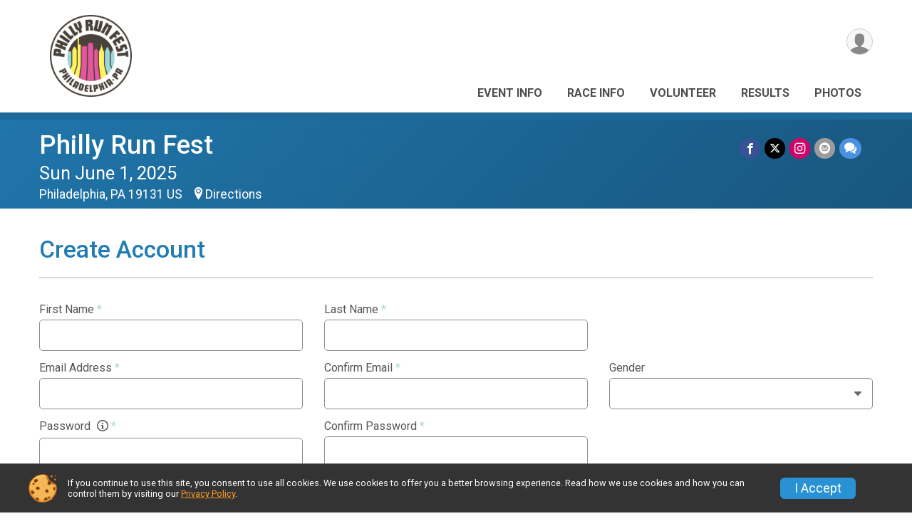

--- FILE ---
content_type: text/html; charset=utf-8
request_url: https://www.phillyrunfest.com/Race/Account/CreateAccount/PA/Philadelphia/PhillyRunFest
body_size: 18990
content:
<!DOCTYPE html>
<html lang="en-US">
	<head>
				<script defer="defer" src="https://cdnjs.runsignup.com/ajax/libs/webfont/1.6.28/webfontloader.js" integrity="sha512-v/wOVTkoU7mXEJC3hXnw9AA6v32qzpknvuUF6J2Lbkasxaxn2nYcl+HGB7fr/kChGfCqubVr1n2sq1UFu3Gh1w==" crossorigin="anonymous"></script>
		<link rel="preconnect" href="https://fonts.gstatic.com" />
		<link rel="preconnect" href="https://www.gstatic.com" />
		<link rel="preconnect" href="https://fonts.googleapis.com" />

				<script defer="defer" type="text/javascript" src="https://d368g9lw5ileu7.cloudfront.net/js/race/templates/raceTemplate3.min.bOzgCU.js"></script>		<script defer="defer" type="text/javascript" src="https://d368g9lw5ileu7.cloudfront.net/js/ui/stickyHeader.min.bLz6Mi.js"></script>
				<script defer="defer" type="text/javascript" src="https://d368g9lw5ileu7.cloudfront.net/js/components/lazyLoad.min.bLGmDc.js"></script>		
				<link rel="stylesheet" type="text/css" href="https://d368g9lw5ileu7.cloudfront.net/css/frameRaceTemplate3.scss.rsu.min.bPB8VX.css" />

		

			<meta name="viewport" content="width=device-width,initial-scale=1,shrink-to-fit=no,viewport-fit=cover" />
	<meta http-equiv="Content-Type" content="text/html;charset=utf-8" />
					
	<meta name="verify-v1" content="pPPI9MXDo069DhV+2itqhV46AR8OWnG+NxzCulTUTns=" />
<meta name="google-site-verification" content="wFyq2zuG7IBY5ilQqEELBypyn04UZIYBgKPHrTMnTUg" />

	<link rel="canonical" href="https://www.phillyrunfest.com/Race/Account/CreateAccount/PA/Philadelphia/PhillyRunFest" />

								<link rel="search" type="application/opensearchdescription+xml" title="RunSignup" href="/opensearch.xml" />
	
<title>Philly Run Fest: Create Account</title>

	<meta property="og:url" content="https://www.phillyrunfest.com/Race/Account/CreateAccount/PA/Philadelphia/PhillyRunFest" />

		
	<meta property="og:title" content="Philly Run Fest" />
	<meta name="twitter:title" content="Philly Run Fest" />
			<meta name="keywords" content="Run, Running, Sign Up, Race Register, Race Director" />
	<meta name="description" content="The Philly Run Fest is on Sunday June 1, 2025. It includes the following events: Philly Run Fest 15K, Philly Run Fest 10K, and Philly Run Fest 5K." />
	<meta property="og:description" content="The Philly Run Fest is on Sunday June 1, 2025. It includes the following events: Philly Run Fest 15K, Philly Run Fest 10K, and Philly Run Fest 5K." />
	<meta name="twitter:description" content="The Philly Run Fest is on Sunday June 1, 2025. It includes the following events: Philly Run Fest 15K, Philly Run Fest 10K, and Philly Run Fest 5K." />
	<meta property="og:type" content="website" />
				
									
										<meta property="og:image" content="https://d368g9lw5ileu7.cloudfront.net/races/race69969-social1200x630.bL3IcF.jpg" />

										<meta property="og:image:width" content="1200" />
				<meta property="og:image:height" content="630" />
			
			<meta name="twitter:card" content="summary_large_image" />
			<meta name="twitter:image" content="https://d368g9lw5ileu7.cloudfront.net/races/race69969-social1200x630.bL3IcF.jpg" />
				<meta property="og:site_name" content="Philly Run Fest" />

		



		<link rel="icon" href="https://d368g9lw5ileu7.cloudfront.net/img/nonversioned/favicon/runsignup/icon.png" type="image/png" /> 	<link rel="icon" href="https://d368g9lw5ileu7.cloudfront.net/img/nonversioned/favicon/runsignup/icon.svg" type="image/svg+xml" /> 
		<link rel="apple-touch-icon" href="https://d368g9lw5ileu7.cloudfront.net/img/nonversioned/favicon/runsignup/apple-touch-icon.png" /> 
	<link rel="manifest" href="https://d368g9lw5ileu7.cloudfront.net/manifest/runsignup/site.bJOg53.webmanifest" />

				
							


		
				
								<link rel="stylesheet" type="text/css" href="https://d3dq00cdhq56qd.cloudfront.net/c13236.bPxM_5.bCrHQK/race/69969/64d86ba910e0e39ad0ea1ae0b47b05bb/themedRaceTemplate3-otf.scss.css" />
			
				<!-- DYNAMIC_CSS_PLACEHOLDER -->

				
<link rel="stylesheet" type="text/css" href="https://iad-dynamic-assets.runsignup.com/us-east-1-src/prod/iconfonts/ee8f7e0577a3411fb0287beac2f41140/style.css" />
				
	<script type="text/javascript" src="https://cdnjs.runsignup.com/ajax/libs/jquery/3.7.1/jquery.min.js" integrity="sha512-v2CJ7UaYy4JwqLDIrZUI/4hqeoQieOmAZNXBeQyjo21dadnwR+8ZaIJVT8EE2iyI61OV8e6M8PP2/4hpQINQ/g==" crossorigin="anonymous"></script>
	<script type="text/javascript" src="https://cdnjs.runsignup.com/ajax/libs/jqueryui/1.14.1/jquery-ui.min.js" integrity="sha512-MSOo1aY+3pXCOCdGAYoBZ6YGI0aragoQsg1mKKBHXCYPIWxamwOE7Drh+N5CPgGI5SA9IEKJiPjdfqWFWmZtRA==" crossorigin="anonymous"></script>

<script type="application/json" id="sessionJsData">
{
			"csrf": "vGQLkd9ybrC24aPFl4gD78tJw7L+8kT6",
		"serverTzOffset": -18000000
}
</script>

<script type="text/javascript" src="https://d368g9lw5ileu7.cloudfront.net/js/session.min.bN4VU_.js"></script><script type="text/javascript" src="https://d368g9lw5ileu7.cloudfront.net/js/utils.min.bPhFFz.js"></script><script type="text/javascript" src="https://d368g9lw5ileu7.cloudfront.net/js/windows.min.bz27OH.js"></script>
	<script defer="defer" type="text/javascript" src="https://d368g9lw5ileu7.cloudfront.net/js/analytics/runalytics.min.bOsW8C.js"></script>	<script type="application/json" id="runalyticsData">
	{
					"raceId": 69969,
			"timezone": "America\/New_York",
				"analyticsApiBaseUrl": "https:\/\/analytics.runsignup.com\/prod\/",
		"validTrackingSources": [1,100,200,300,400,500,600],
		"validTrackingMediums": [1,200,201,202,203,204,300,400,500,501,600]
	}
	</script>


		
									


	
					<script async src="https://www.googletagmanager.com/gtag/js?id=G-EW8QY8DJRE"></script>
		<script>//<![CDATA[
			window.dataLayer = window.dataLayer || [];
			function gtag(){dataLayer.push(arguments);}
			gtag('js', new Date());
			gtag('config', "G-EW8QY8DJRE"
											);
		//]]></script>
	
															<script async src="https://www.googletagmanager.com/gtag/js?id=G-QKEVS8BTWC"></script>
		<script>//<![CDATA[
			window.dataLayer = window.dataLayer || [];
			function gtag(){dataLayer.push(arguments);}
			gtag('js', new Date());
			gtag('config', "G-QKEVS8BTWC",
				{				"domain": "runsignup.com",
				"user_type": "public",
				"business_line": "RunSignup",
				"site_type": "Race Site"				}
			);
								//]]></script>
	
				
		
					
				
				<script defer="defer" type="text/javascript" src="https://d368g9lw5ileu7.cloudfront.net/js/ui/rsuMobileNav.min.bO77bH.js"></script>	</head>
	<body data-popup-style="1">

				<a href="#mainContent" class="rsuBtn rsuBtn--xs rsuBtn--themed margin-0 rsuSkipNavLink">Skip to main content</a>

					<div id="blackOverlay" class="overlay overlayBlack"></div>



	<div id="acceptCookies" style="display: none;">
		<p>
			In order to use RunSignup, your browser must accept cookies.  Otherwise, you will not be able to register for races or use other functionality of the website.
			However, your browser doesn't appear to allow cookies by default.
		</p>
					<p>
				<b>Click the “Accept Cookie Policy” button below to accept the use of cookies on your browser.</b>
			</p>
			<p>
				If you still see this message after clicking the link, then your browser settings are likely set to not allow cookies.
				Please try enabling cookies.  You can find instructions at <a href="https://www.whatismybrowser.com/guides/how-to-enable-cookies/auto">https://www.whatismybrowser.com/guides/how-to-enable-cookies/auto</a>.
			</p>
			<hr class="hr--gray" />
			<div class="ta-center submitBackLinks">
				<form method="post" action="/WidgetAux/AcceptCookies" target="acceptCookies">
					<button type="submit" class="rsuBtn rsuBtn--primary">Accept Cookie Policy</button>
				</form>
			</div>
				<iframe name="acceptCookies" height="0" width="0" frameborder="0" scrolling="no"></iframe>
	</div>
	<script type="text/javascript" src="https://d368g9lw5ileu7.cloudfront.net/js/acceptCookiesPopup.min.bEboUX.js"></script>


				

				
		
								
		
				
<nav class="runnerUI3Nav rsuMobileNav rsuMobileNav--left" data-focus="#rsuMobileNavCloseBtn" aria-hidden="true">
	<button type="button" id="rsuMobileNavCloseBtn" class="rsuMobileNav__closeBtn rsuBtn rsuBtn--text--white rsuBtn--padding-xs margin-t-25 margin-l-10 margin-b-0" aria-label="Close or Skip Mobile Navigation"><i class="icon icon-cross fs-md-2 margin-0" aria-hidden="true" ></i></button>
	<div class="rsuMobileNav__content">
		<ul>
											<li class="rsuMobileNav__link">
											<a href="/Race/PA/Philadelphia/PhillyRunFest"
													>Event Info</a>
					
														</li>
												<li class="rsuMobileNav__link">
											<a href="/Race/Events/PA/Philadelphia/PhillyRunFest"
													>RACE Info</a>
					
														</li>
																						<li class="rsuMobileNav__link">
											<a href="/Race/Volunteer/PA/Philadelphia/PhillyRunFest"
													>Volunteer</a>
					
														</li>
												<li class="rsuMobileNav__link">
											<a href="/Race/Results/69969"
													>Results</a>
					
														</li>
																	<li class="rsuMobileNav__link">
											<a href="/Race/Photos/PA/Philadelphia/PhillyRunFest"
													>Photos</a>
					
														</li>
												</ul>
	</div>
</nav>

				<div class="rsuMobileNavOverlay"></div>

				<div class="rsu-template-wrapper rsuMobileNavPageContainer">
			<div id="transparencyScreen"></div>

						
										
				
<div class="rsu-racesite-template2">
		
			
				
<div class="head">
	<div class="container">
		<div class="flex-parent flex-wrap">
			<button type="button" class="rsuMobileNavMenuBtn" aria-label="Toggle Mobile Navigation"><i class="icon icon-menu" aria-hidden="true" ></i></button>
			<div class="template-race-logo">
								<a href="/" >
											<img src="https://d368g9lw5ileu7.cloudfront.net/uploads/generic/genericImage-websiteLogo-76633-1736959819.7505-0.bNH-Dl.png" alt="Philly Run Fest home" />
									</a>
			</div>
			<div class="flex-1 flex-parent template-head-right flex-direction-column">
				<div class="action-buttons flex-parent align-items-center">
																																																	
					<div class="template-avatar-menu">
						
<button type="button" aria-label="User Menu" class="rsuCircleImg rsuCircleImg--xs "  data-rsu-menu="userRsuMenu" style="background-image: url(https://d368g9lw5ileu7.cloudfront.net/img/user.bOhrdK.svg);"></button>
<div class="rsuMenu padding-0" id="userRsuMenu" hidden="hidden">
	<div class="rsuMenu__content overflow-auto">
		<div class="rsuAccountMenu">
			<div class="rsuAccountMenu__header">
																					<img src="https://d368g9lw5ileu7.cloudfront.net/img/logos/logo-rsu.bIAeuH.svg"
					alt=""
					class="rsuAccountMenu__logo"
					style="width: 200px;"
				/>
			</div>
			<div class="rsuAccountMenu__content">
																		<a href="/Login" class="rsuAccountMenu__link">
						<div class="rsuAccountMenu__link__main">
							<div class="rsuAccountMenu__link__img rsuAccountMenu__link__img--signIn" aria-hidden="true"></div>
							<div class="rsuAccountMenu__link__content">
								<div class="rsuAccountMenu__link__content__title">Sign In</div>
							</div>
						</div>
					</a>

										<a href="/CreateAccount?redirect=%2FRace%2FAccount%2FCreateAccount%2FPA%2FPhiladelphia%2FPhillyRunFest" class="rsuAccountMenu__link">
						<div class="rsuAccountMenu__link__main">
							<div class="rsuAccountMenu__link__img rsuAccountMenu__link__img--createAccount" aria-hidden="true"></div>
							<div class="rsuAccountMenu__link__content">
								<div class="rsuAccountMenu__link__content__title">Create Account</div>
							</div>
						</div>
					</a>

										<a href="https://help.runsignup.com/" class="rsuAccountMenu__link" target="_blank" rel="noopener noreferrer">
						<div class="rsuAccountMenu__link__main">
							<div class="rsuAccountMenu__link__img rsuAccountMenu__link__img--help" aria-hidden="true"></div>
							<div class="rsuAccountMenu__link__content">
								<div class="rsuAccountMenu__link__content__title">Help</div>
							</div>
						</div>
					</a>
							</div>
		</div>
	</div>
</div>

<script defer="defer" type="text/javascript" src="https://d368g9lw5ileu7.cloudfront.net/js/ui/rsuMenu.min.bNnn_m.js"></script>					</div>
				</div>
				<div class="race-navigation flex-1">
					<nav class="runnerUI3Nav">
						<ul class="menu primaryMenu">
																						
	<li >
		<a
							href="/Race/PA/Philadelphia/PhillyRunFest"
								>Event Info</a>

					</li>
															
	<li >
		<a
							href="/Race/Events/PA/Philadelphia/PhillyRunFest"
								>RACE Info</a>

					</li>
															
	<li >
		<a
							href="/Race/Volunteer/PA/Philadelphia/PhillyRunFest"
								>Volunteer</a>

					</li>
															
	<li >
		<a
							href="/Race/Results/69969"
								>Results</a>

					</li>
															
	<li >
		<a
							href="/Race/Photos/PA/Philadelphia/PhillyRunFest"
								>Photos</a>

					</li>
																											</ul>
					</nav>
				</div>
			</div>
								</div>
	</div>
</div>

														
<div class="race-branding-interior ">
	<div class="container">
		<div class="p-rel race-details flex-parent flex-responsive flex-space-between  ">
			<div class="flex-2">
								<h1 class="runnerUITitle " >
											<a href="/Race/PA/Philadelphia/PhillyRunFest">Philly Run Fest</a>
																			</h1>

								<div class="race-date">
										
																				Sun June 1, 2025
									
							</div>

								<div class="race-location">
																							Philadelphia, PA 19131 US
											
																<span class="directions">
							<a class="hasTouchscreenUrl icon-location2" href="/Race/Info/PA/Philadelphia/PhillyRunFest#directions" data-touch-href="https://maps.apple.com/?daddr=4231+Avenue+of+the+Republic%2CPhiladelphia+PA+19131" >Directions</a>
						</span>
									</div>
			</div>

						<div class="race-socialshare margin-t-15">
				<div class="shareLinks">
																		




		
												
						






<div class="rsuSocialMediaBtnGroup padding-10">
		<button type="button" class="rsuSocialMediaBtn icon icon-facebook rsuSocialMediaBtn--fb rsuSocialMediaBtn--small" aria-label="Share on Facebook"
		data-share-type="facebook"
		data-url=""
	>
	</button>
	
		<button type="button" class="rsuSocialMediaBtn icon icon-twitter-x rsuSocialMediaBtn--tw rsuSocialMediaBtn--small" data-share-type="twitter" data-popup-id-prefix="raceShareLink" aria-label="Share on Twitter"></button>
	
	<div id="raceShareLink-socialSharePopup-twitter" hidden="hidden" data-append-url="true">
		<div class="formInput margin-t-15">
			<label class="formInput__label margin-t-5" for="socialShareTwitterMessage">Enter your Tweet</label>
			<textarea rows="5" cols="100" class="noTinyMce margin-t-5" id="socialShareTwitterMessage" placeholder="Your Message" required="required">	Check out this Event! </textarea>
		</div>

				<div data-action="post">
			<div class="ta-center submitBackLinks">
				<a href="#" rel="me" target="_blank" class="submit rsuBtn rsuBtn--twitter margin-0"><i class="icon icon-twitter-x margin-r-10" aria-hidden="true" ></i> Tweet</a>
			</div>
		</div>
	</div>

				<a class="rsuSocialMediaBtn icon icon-instagram rsuSocialMediaBtn--ig rsuSocialMediaBtn--small"
			href="https://instagram.com/phillyrunfest"
			target="_blank"
			rel="noopener noreferrer"
		>
		</a>
			<button type="button" class="rsuSocialMediaBtn icon icon-mail4 rsuSocialMediaBtn--gray rsuSocialMediaBtn--small" aria-label="Share via Email"
		data-share-type="email"
		data-default-recipient=""
		data-email-subject="Check out this Event!"
		data-email-body="Check out this Event!"
		data-append-current-url="true"
	>
	</button>
		<button type="button" class="rsuSocialMediaBtn icon icon-bubbles2 rsuSocialMediaBtn--sms rsuSocialMediaBtn--small" data-share-type="sms" data-popup-id-prefix="raceShareLink" aria-label="Share through Text"></button>
	
		<div id="raceShareLink-socialSharePopup-sms" hidden="hidden" data-append-url="true">
		<div class="formInput margin-t-15">
			<label class="formInput__label" for="socialShareSmsMessage">Enter your message</label>
			<textarea rows="5" cols="100" class="noTinyMce margin-t-5" id="socialShareSmsMessage" placeholder="Your Message" required="required">Check out this Event!</textarea>
		</div>
		<p class="padding-0 ta-center fs-xs-2">Please be advised that utilizing this text feature may result in additional SMS and data charges from your mobile service provider. </p>
		<div data-action="send">
			<div class="ta-center submitBackLinks">
				<a href="" class="submit rsuBtn rsuBtn--twitter margin-0"><i class="icon icon-bubble" aria-hidden="true" ></i> Send Text</a>
			</div>
		</div>
	</div>
</div>

<script defer="defer" type="text/javascript" src="https://d368g9lw5ileu7.cloudfront.net/js/rsuSocialMediaButtons.min.bMZnZw.js"></script>															</div>
			</div>
		</div>
	</div>

		
	<span class="hero-opacity"></span>
</div>
								
				
		<script type="application/ld+json">{"@context":"http:\/\/schema.org","@type":"SportsEvent","additionalType":"Product","name":"Philly Run Fest","location":{"@type":"Place","name":"Philadelphia","address":{"@type":"PostalAddress","streetAddress":"4231 Avenue of the Republic","addressLocality":"Philadelphia","postalCode":"19131","addressRegion":"PA","addressCountry":"US"}},"startDate":"2025-06-01T07:30:00-04:00","endDate":"2025-06-01T10:30:59-04:00","description":"Philly Run Fest is a 5K\/10K\/15K road race through beautiful Fairmount Park in Philadelphia. With 3 distances to choose from, there is a run for everyone! Or skip the run and hang out at the Philly Run Fest Start\/Finish Cheer Zone by the Please Touch Museum.\u00a0\nRegistration includes:\u00a0\nRace entry (5K, 10K or 15K)Race shirtRace MedalChip timingPost race beer (21&#43;)Complimentary bag checkUninterrupted running through of the largest urban parks in the country!\nSign up, invite your friends and join the Run Fest fun!\u00a0","url":"https:\/\/runsignup.com\/Race\/Account\/CreateAccount\/PA\/Philadelphia\/PhillyRunFest","image":"https:\/\/d368g9lw5ileu7.cloudfront.net\/races\/races-69xxx\/69969\/raceBanner-UNis7ckQ-bNH-Di.jpg","organizer":{"@type":"Organization","name":"Philly Run Fest","url":"https:\/\/runsignup.com\/"}}</script>

					
								<div class="race-content">
			<main id="mainContent">
																<div class="container">
					<div class="bs4-row">
						<div class="col-md-12">
														
							
<h2>Create Account</h2>
<hr class="hr--gray" />

<form method="post">
	<div>
				
<div class="bs4-row">
	<div class="col-sm-6 col-md-4">
		<div class="formInput">
			<label for="firstName" class="formInput__label">First Name <span class="required" aria-label="Required information">*</span></label>
			<input type="text" value="" id="firstName" name="firstName" class="input-full-width" />
					</div>
	</div>
		<div class="col-sm-6 col-md-4">
		<div class="formInput">
			<label for="lastName" class="formInput__label">Last Name <span class="required" aria-label="Required information">*</span></label>
			<input type="text" value="" id="lastName" name="lastName" class="input-full-width" />
					</div>
	</div>
</div>

<div class="bs4-row">
	<div class="col-sm-6 col-md-4">
		<div class="formInput">
			<label for="email" class="formInput__label">Email Address <span class="required" aria-label="Required information">*</span></label>
			<input type="email" value="" id="email" name="email" autocomplete="off" class="input-full-width" />
					</div>
	</div>
			<div class="col-sm-6 col-md-4">
			<div class="formInput">
				<label for="confirmEmail" class="formInput__label">Confirm Email <span class="required" aria-label="Required information">*</span></label>
				<input type="email" value="" id="confirmEmail" name="confirmEmail" autocomplete="off" class="input-full-width" />
							</div>
		</div>
		<div class="col-sm-6 col-md-4 formInput">
					<label for="genderOptions" class="formInput__label">Gender</label>
			<select name="gender" id="genderOptions">
				<option value=""></option>
				<option value="M" >Male</option>
				<option value="F" >Female</option>
				<option value="X" >Non-Binary</option>
					<option value="-" >Prefer Not to Say</option>
			</select>
					</div>
</div>

	<div class="bs4-row" id="passwordDiv">
		<div class="col-sm-6 col-md-4">
			<div class="formInput">
				<label for="password" class="formInput__label">Password <i class="icon icon-info tippy-tip" tabindex="0" data-tippy-content="Use a strong password with at least 8 characters, and at least one uppercase letter, lowercase letter, number, and symbol (~!@#$%^&amp;amp;*)." ></i> <span class="required" aria-label="Required information">*</span></label>
				<input type="password" value="" id="password" name="password" autocomplete="new-password" class="input-full-width" />
				<div class="note">
											To become a registered user.
									</div>
							</div>
		</div>
		<div class="col-sm-6 col-md-4">
			<div class="formInput">
				<label for="confirmPassword" class="formInput__label">Confirm Password <span class="required" aria-label="Required information">*</span></label>
				<input type="password" value="" id="confirmPassword" name="confirmPassword" autocomplete="new-password" class="input-full-width" />
							</div>
		</div>
	</div>

<div class="bs4-row locationContainer">
	<div class="col-sm-8 col-md-6">
		<div class="formInput">
			<label for="address1" class="formInput__label">Address <span class="required" aria-label="Required information">*</span></label>
			<input type="text" value="" id="address1" name="address1" class="input-full-width" />
					</div>
		<div class="note"><i class="icon icon-warning color-red" aria-hidden="true" ></i> This is your home address. Shipping address changes can be made via participant management.</div>
	</div>
	<div class="col-sm-3 col-md-2">
		<div class="formInput">
			<label for="zipcode" class="formInput__label">Zip Code <span class="required" aria-label="Required information">*</span></label>
			<input type="text" value="" id="zipcode" name="zipcode" class="input-full-width" data-redline-key="js-y7ZDdg3XjOUbh3ub0JBNfBkbJNT6Upbtwa6Jr9HKYBWgFqrG92tpEOAoCuuwTFZq;authHash=1769191351-24-mQsGcJOC-348f200d7249311ea6b5bdbb3b387b12231ae373" />					</div>
	</div>
	<div class="col-sm-4 col-md-3">
		<div class="formInput">
			<label for="city" class="formInput__label">City <span class="required" aria-label="Required information">*</span></label>
			<input type="text" value="" id="city" name="city" class="input-full-width" />
					</div>
	</div>
	<div class="col-sm-8 col-md-6">
		<div class="bs4-row">
			<div class="col-md-6">
				<div class="formInput">
					<label for="country" class="formInput__label">Country <span class="required" aria-label="Required information">*</span></label><select name="country" id="country" class="input-full-width" data-associated-state-selector="#state" data-zipcode-input-selector="#zipcode"><option value="">&nbsp;&nbsp;&nbsp;&nbsp;&nbsp;</option><option value="US" selected="selected">US - United States</option><option value="AD" >AD - Andorra</option><option value="AE" >AE - United Arab Emirates</option><option value="AF" >AF - Afghanistan</option><option value="AG" >AG - Antigua and Barbuda</option><option value="AI" >AI - Anguilla</option><option value="AL" >AL - Albania</option><option value="AM" >AM - Armenia</option><option value="AO" >AO - Angola</option><option value="AQ" >AQ - Antarctica</option><option value="AR" >AR - Argentina</option><option value="AS" >AS - American Samoa</option><option value="AT" >AT - Austria</option><option value="AU" >AU - Australia</option><option value="AW" >AW - Aruba</option><option value="AX" >AX - Åland Islands</option><option value="AZ" >AZ - Azerbaijan</option><option value="BA" >BA - Bosnia and Herzegovina</option><option value="BB" >BB - Barbados</option><option value="BD" >BD - Bangladesh</option><option value="BE" >BE - Belgium</option><option value="BF" >BF - Burkina Faso</option><option value="BG" >BG - Bulgaria</option><option value="BH" >BH - Bahrain</option><option value="BI" >BI - Burundi</option><option value="BJ" >BJ - Benin</option><option value="BL" >BL - Saint Barthélemy</option><option value="BM" >BM - Bermuda</option><option value="BN" >BN - Brunei Darussalam</option><option value="BO" >BO - Bolivia, Plurinational State of</option><option value="BQ" >BQ - Bonaire, Sint Eustatius and Saba</option><option value="BR" >BR - Brazil</option><option value="BS" >BS - Bahamas</option><option value="BT" >BT - Bhutan</option><option value="BV" >BV - Bouvet Island</option><option value="BW" >BW - Botswana</option><option value="BY" >BY - Belarus</option><option value="BZ" >BZ - Belize</option><option value="CA" >CA - Canada</option><option value="CC" >CC - Cocos (Keeling) Islands</option><option value="CD" >CD - Congo, the Democratic Republic of the</option><option value="CF" >CF - Central African Republic</option><option value="CG" >CG - Congo</option><option value="CH" >CH - Switzerland</option><option value="CI" >CI - Côte d&#039;Ivoire</option><option value="CK" >CK - Cook Islands</option><option value="CL" >CL - Chile</option><option value="CM" >CM - Cameroon</option><option value="CN" >CN - China</option><option value="CO" >CO - Colombia</option><option value="CR" >CR - Costa Rica</option><option value="CU" >CU - Cuba</option><option value="CV" >CV - Cape Verde</option><option value="CW" >CW - Curaçao</option><option value="CX" >CX - Christmas Island</option><option value="CY" >CY - Cyprus</option><option value="CZ" >CZ - Czech Republic</option><option value="DE" >DE - Germany</option><option value="DJ" >DJ - Djibouti</option><option value="DK" >DK - Denmark</option><option value="DM" >DM - Dominica</option><option value="DO" >DO - Dominican Republic</option><option value="DZ" >DZ - Algeria</option><option value="EC" >EC - Ecuador</option><option value="EE" >EE - Estonia</option><option value="EG" >EG - Egypt</option><option value="EH" >EH - Western Sahara</option><option value="ER" >ER - Eritrea</option><option value="ES" >ES - Spain</option><option value="ET" >ET - Ethiopia</option><option value="FI" >FI - Finland</option><option value="FJ" >FJ - Fiji</option><option value="FK" >FK - Falkland Islands (Malvinas)</option><option value="FM" >FM - Micronesia, Federated States of</option><option value="FO" >FO - Faroe Islands</option><option value="FR" >FR - France</option><option value="GA" >GA - Gabon</option><option value="GB" >GB - United Kingdom</option><option value="GD" >GD - Grenada</option><option value="GE" >GE - Georgia</option><option value="GF" >GF - French Guiana</option><option value="GG" >GG - Guernsey</option><option value="GH" >GH - Ghana</option><option value="GI" >GI - Gibraltar</option><option value="GL" >GL - Greenland</option><option value="GM" >GM - Gambia</option><option value="GN" >GN - Guinea</option><option value="GP" >GP - Guadeloupe</option><option value="GQ" >GQ - Equatorial Guinea</option><option value="GR" >GR - Greece</option><option value="GS" >GS - South Georgia and the South Sandwich Islands</option><option value="GT" >GT - Guatemala</option><option value="GU" >GU - Guam</option><option value="GW" >GW - Guinea-Bissau</option><option value="GY" >GY - Guyana</option><option value="HK" >HK - Hong Kong</option><option value="HM" >HM - Heard Island and McDonald Islands</option><option value="HN" >HN - Honduras</option><option value="HR" >HR - Croatia</option><option value="HT" >HT - Haiti</option><option value="HU" >HU - Hungary</option><option value="ID" >ID - Indonesia</option><option value="IE" >IE - Ireland</option><option value="IL" >IL - Israel</option><option value="IM" >IM - Isle of Man</option><option value="IN" >IN - India</option><option value="IO" >IO - British Indian Ocean Territory</option><option value="IQ" >IQ - Iraq</option><option value="IR" >IR - Iran, Islamic Republic of</option><option value="IS" >IS - Iceland</option><option value="IT" >IT - Italy</option><option value="JE" >JE - Jersey</option><option value="JM" >JM - Jamaica</option><option value="JO" >JO - Jordan</option><option value="JP" >JP - Japan</option><option value="KE" >KE - Kenya</option><option value="KG" >KG - Kyrgyzstan</option><option value="KH" >KH - Cambodia</option><option value="KI" >KI - Kiribati</option><option value="KM" >KM - Comoros</option><option value="KN" >KN - Saint Kitts and Nevis</option><option value="KP" >KP - Korea, Democratic People&#039;s Republic of</option><option value="KR" >KR - Korea, Republic of</option><option value="KW" >KW - Kuwait</option><option value="KY" >KY - Cayman Islands</option><option value="KZ" >KZ - Kazakhstan</option><option value="LA" >LA - Lao People&#039;s Democratic Republic</option><option value="LB" >LB - Lebanon</option><option value="LC" >LC - Saint Lucia</option><option value="LI" >LI - Liechtenstein</option><option value="LK" >LK - Sri Lanka</option><option value="LR" >LR - Liberia</option><option value="LS" >LS - Lesotho</option><option value="LT" >LT - Lithuania</option><option value="LU" >LU - Luxembourg</option><option value="LV" >LV - Latvia</option><option value="LY" >LY - Libya</option><option value="MA" >MA - Morocco</option><option value="MC" >MC - Monaco</option><option value="MD" >MD - Moldova, Republic of</option><option value="ME" >ME - Montenegro</option><option value="MF" >MF - Saint Martin (French part)</option><option value="MG" >MG - Madagascar</option><option value="MH" >MH - Marshall Islands</option><option value="MK" >MK - Macedonia, the former Yugoslav Republic of</option><option value="ML" >ML - Mali</option><option value="MM" >MM - Myanmar</option><option value="MN" >MN - Mongolia</option><option value="MO" >MO - Macao</option><option value="MP" >MP - Northern Mariana Islands</option><option value="MQ" >MQ - Martinique</option><option value="MR" >MR - Mauritania</option><option value="MS" >MS - Montserrat</option><option value="MT" >MT - Malta</option><option value="MU" >MU - Mauritius</option><option value="MV" >MV - Maldives</option><option value="MW" >MW - Malawi</option><option value="MX" >MX - Mexico</option><option value="MY" >MY - Malaysia</option><option value="MZ" >MZ - Mozambique</option><option value="NA" >NA - Namibia</option><option value="NC" >NC - New Caledonia</option><option value="NE" >NE - Niger</option><option value="NF" >NF - Norfolk Island</option><option value="NG" >NG - Nigeria</option><option value="NI" >NI - Nicaragua</option><option value="NL" >NL - Netherlands</option><option value="NO" >NO - Norway</option><option value="NP" >NP - Nepal</option><option value="NR" >NR - Nauru</option><option value="NU" >NU - Niue</option><option value="NZ" >NZ - New Zealand</option><option value="OM" >OM - Oman</option><option value="PA" >PA - Panama</option><option value="PE" >PE - Peru</option><option value="PF" >PF - French Polynesia</option><option value="PG" >PG - Papua New Guinea</option><option value="PH" >PH - Philippines</option><option value="PK" >PK - Pakistan</option><option value="PL" >PL - Poland</option><option value="PM" >PM - Saint Pierre and Miquelon</option><option value="PN" >PN - Pitcairn</option><option value="PR" >PR - Puerto Rico</option><option value="PS" >PS - Palestinian Territory, Occupied</option><option value="PT" >PT - Portugal</option><option value="PW" >PW - Palau</option><option value="PY" >PY - Paraguay</option><option value="QA" >QA - Qatar</option><option value="RE" >RE - Réunion</option><option value="RO" >RO - Romania</option><option value="RS" >RS - Serbia</option><option value="RU" >RU - Russian Federation</option><option value="RW" >RW - Rwanda</option><option value="SA" >SA - Saudi Arabia</option><option value="SB" >SB - Solomon Islands</option><option value="SC" >SC - Seychelles</option><option value="SD" >SD - Sudan</option><option value="SE" >SE - Sweden</option><option value="SG" >SG - Singapore</option><option value="SH" >SH - Saint Helena, Ascension and Tristan da Cunha</option><option value="SI" >SI - Slovenia</option><option value="SJ" >SJ - Svalbard and Jan Mayen</option><option value="SK" >SK - Slovakia</option><option value="SL" >SL - Sierra Leone</option><option value="SM" >SM - San Marino</option><option value="SN" >SN - Senegal</option><option value="SO" >SO - Somalia</option><option value="SR" >SR - Suriname</option><option value="SS" >SS - South Sudan</option><option value="ST" >ST - Sao Tome and Principe</option><option value="SV" >SV - El Salvador</option><option value="SX" >SX - Sint Maarten (Dutch part)</option><option value="SY" >SY - Syrian Arab Republic</option><option value="SZ" >SZ - Swaziland</option><option value="TC" >TC - Turks and Caicos Islands</option><option value="TD" >TD - Chad</option><option value="TF" >TF - French Southern Territories</option><option value="TG" >TG - Togo</option><option value="TH" >TH - Thailand</option><option value="TJ" >TJ - Tajikistan</option><option value="TK" >TK - Tokelau</option><option value="TL" >TL - Timor-Leste</option><option value="TM" >TM - Turkmenistan</option><option value="TN" >TN - Tunisia</option><option value="TO" >TO - Tonga</option><option value="TR" >TR - Turkey</option><option value="TT" >TT - Trinidad and Tobago</option><option value="TV" >TV - Tuvalu</option><option value="TW" >TW - Taiwan, Republic of China</option><option value="TZ" >TZ - Tanzania, United Republic of</option><option value="UA" >UA - Ukraine</option><option value="UG" >UG - Uganda</option><option value="UM" >UM - United States Minor Outlying Islands</option><option value="UY" >UY - Uruguay</option><option value="UZ" >UZ - Uzbekistan</option><option value="VA" >VA - Holy See (Vatican City State)</option><option value="VC" >VC - Saint Vincent and the Grenadines</option><option value="VE" >VE - Venezuela, Bolivarian Republic of</option><option value="VG" >VG - Virgin Islands, British</option><option value="VI" >VI - Virgin Islands, U.S.</option><option value="VN" >VN - Viet Nam</option><option value="VU" >VU - Vanuatu</option><option value="WF" >WF - Wallis and Futuna</option><option value="WS" >WS - Samoa</option><option value="XK" >XK - Kosovo</option><option value="YE" >YE - Yemen</option><option value="YT" >YT - Mayotte</option><option value="ZA" >ZA - South Africa</option><option value="ZM" >ZM - Zambia</option><option value="ZW" >ZW - Zimbabwe</option></select>
									</div>
			</div>
			<div class="col-md-6">
				<div class="formInput">
					<label for="state" class="formInput__label">State <span class="required" aria-label="Required information">*</span></label><select name="state" id="state" class="input-full-width"><option value="">&nbsp;&nbsp;&nbsp;&nbsp;&nbsp;</option><option title="Alaska" data-country="US" value="AK" >AK - Alaska</option><option title="Alabama" data-country="US" value="AL" >AL - Alabama</option><option title="Arkansas" data-country="US" value="AR" >AR - Arkansas</option><option title="American Samoa" data-country="US" value="AS" >AS - American Samoa</option><option title="Arizona" data-country="US" value="AZ" >AZ - Arizona</option><option title="California" data-country="US" value="CA" >CA - California</option><option title="Colorado" data-country="US" value="CO" >CO - Colorado</option><option title="Connecticut" data-country="US" value="CT" >CT - Connecticut</option><option title="District Of Columbia" data-country="US" value="DC" >DC - District Of Columbia</option><option title="Delaware" data-country="US" value="DE" >DE - Delaware</option><option title="Florida" data-country="US" value="FL" >FL - Florida</option><option title="Federated States of Micronesia" data-country="US" value="FM" >FM - Federated States of Micronesia</option><option title="Georgia" data-country="US" value="GA" >GA - Georgia</option><option title="Guam" data-country="US" value="GU" >GU - Guam</option><option title="Hawaii" data-country="US" value="HI" >HI - Hawaii</option><option title="Iowa" data-country="US" value="IA" >IA - Iowa</option><option title="Idaho" data-country="US" value="ID" >ID - Idaho</option><option title="Illinois" data-country="US" value="IL" >IL - Illinois</option><option title="Indiana" data-country="US" value="IN" >IN - Indiana</option><option title="Kansas" data-country="US" value="KS" >KS - Kansas</option><option title="Kentucky" data-country="US" value="KY" >KY - Kentucky</option><option title="Louisiana" data-country="US" value="LA" >LA - Louisiana</option><option title="Massachusetts" data-country="US" value="MA" >MA - Massachusetts</option><option title="Maryland" data-country="US" value="MD" >MD - Maryland</option><option title="Maine" data-country="US" value="ME" >ME - Maine</option><option title="Marshall Islands" data-country="US" value="MH" >MH - Marshall Islands</option><option title="Michigan" data-country="US" value="MI" >MI - Michigan</option><option title="Minnesota" data-country="US" value="MN" >MN - Minnesota</option><option title="Missouri" data-country="US" value="MO" >MO - Missouri</option><option title="Northern Mariana Islands" data-country="US" value="MP" >MP - Northern Mariana Islands</option><option title="Mississippi" data-country="US" value="MS" >MS - Mississippi</option><option title="Montana" data-country="US" value="MT" >MT - Montana</option><option title="North Carolina" data-country="US" value="NC" >NC - North Carolina</option><option title="North Dakota" data-country="US" value="ND" >ND - North Dakota</option><option title="Nebraska" data-country="US" value="NE" >NE - Nebraska</option><option title="New Hampshire" data-country="US" value="NH" >NH - New Hampshire</option><option title="New Jersey" data-country="US" value="NJ" >NJ - New Jersey</option><option title="New Mexico" data-country="US" value="NM" >NM - New Mexico</option><option title="Nevada" data-country="US" value="NV" >NV - Nevada</option><option title="New York" data-country="US" value="NY" >NY - New York</option><option title="Ohio" data-country="US" value="OH" >OH - Ohio</option><option title="Oklahoma" data-country="US" value="OK" >OK - Oklahoma</option><option title="Oregon" data-country="US" value="OR" >OR - Oregon</option><option title="Pennsylvania" data-country="US" value="PA" >PA - Pennsylvania</option><option title="Puerto Rico" data-country="US" value="PR" >PR - Puerto Rico</option><option title="Palau" data-country="US" value="PW" >PW - Palau</option><option title="Rhode Island" data-country="US" value="RI" >RI - Rhode Island</option><option title="South Carolina" data-country="US" value="SC" >SC - South Carolina</option><option title="South Dakota" data-country="US" value="SD" >SD - South Dakota</option><option title="Tennessee" data-country="US" value="TN" >TN - Tennessee</option><option title="Texas" data-country="US" value="TX" >TX - Texas</option><option title="Utah" data-country="US" value="UT" >UT - Utah</option><option title="Virginia" data-country="US" value="VA" >VA - Virginia</option><option title="US Virgin Islands" data-country="US" value="VI" >VI - US Virgin Islands</option><option title="Vermont" data-country="US" value="VT" >VT - Vermont</option><option title="Washington" data-country="US" value="WA" >WA - Washington</option><option title="Wisconsin" data-country="US" value="WI" >WI - Wisconsin</option><option title="West Virginia" data-country="US" value="WV" >WV - West Virginia</option><option title="Wyoming" data-country="US" value="WY" >WY - Wyoming</option><option title="U.S. Armed Forces - Americas" data-country="US" value="AA" >AA - U.S. Armed Forces - Americas</option><option title="U.S. Armed Forces - Europe" data-country="US" value="AE" >AE - U.S. Armed Forces - Europe</option><option title="U.S. Armed Forces - Pacific" data-country="US" value="AP" >AP - U.S. Armed Forces - Pacific</option><option title="Alberta" data-country="CA" value="AB" >AB - Alberta</option><option title="British Columbia" data-country="CA" value="BC" >BC - British Columbia</option><option title="Manitoba" data-country="CA" value="MB" >MB - Manitoba</option><option title="New Brunswick" data-country="CA" value="NB" >NB - New Brunswick</option><option title="Newfoundland and Labrador" data-country="CA" value="NL" >NL - Newfoundland and Labrador</option><option title="Nova Scotia" data-country="CA" value="NS" >NS - Nova Scotia</option><option title="Northwest Territories" data-country="CA" value="NT" >NT - Northwest Territories</option><option title="Nunavut" data-country="CA" value="NU" >NU - Nunavut</option><option title="Ontario" data-country="CA" value="ON" >ON - Ontario</option><option title="Prince Edward Island" data-country="CA" value="PE" >PE - Prince Edward Island</option><option title="Quebec" data-country="CA" value="QC" >QC - Quebec</option><option title="Saskatchewan" data-country="CA" value="SK" >SK - Saskatchewan</option><option title="Yukon" data-country="CA" value="YT" >YT - Yukon</option><option title="Brandenburg" data-country="DE" value="BB" >BB - Brandenburg</option><option title="Berlin" data-country="DE" value="BE" >BE - Berlin</option><option title="Baden-Württemberg" data-country="DE" value="BW" >BW - Baden-Württemberg</option><option title="Bavaria" data-country="DE" value="BY" >BY - Bavaria</option><option title="Bremen" data-country="DE" value="HB" >HB - Bremen</option><option title="Hesse" data-country="DE" value="HE" >HE - Hesse</option><option title="Hamburg" data-country="DE" value="HH" >HH - Hamburg</option><option title="Mecklenburg-Vorpommern" data-country="DE" value="MV" >MV - Mecklenburg-Vorpommern</option><option title="Lower Saxony" data-country="DE" value="NI" >NI - Lower Saxony</option><option title="North Rhine-Westphalia" data-country="DE" value="NW" >NW - North Rhine-Westphalia</option><option title="Rhineland-Palatinate" data-country="DE" value="RP" >RP - Rhineland-Palatinate</option><option title="Schleswig-Holstein" data-country="DE" value="SH" >SH - Schleswig-Holstein</option><option title="Saarland" data-country="DE" value="SL" >SL - Saarland</option><option title="Saxony" data-country="DE" value="SN" >SN - Saxony</option><option title="Saxony-Anhalt" data-country="DE" value="ST" >ST - Saxony-Anhalt</option><option title="Thuringia" data-country="DE" value="TH" >TH - Thuringia</option><option title="Aberdeenshire" data-country="GB" value="ABD" >ABD - Aberdeenshire</option><option title="Aberdeen City" data-country="GB" value="ABE" >ABE - Aberdeen City</option><option title="Argyll and Bute" data-country="GB" value="AGB" >AGB - Argyll and Bute</option><option title="Isle of Anglesey" data-country="GB" value="AGY" >AGY - Isle of Anglesey</option><option title="Angus" data-country="GB" value="ANS" >ANS - Angus</option><option title="Antrim" data-country="GB" value="ANT" >ANT - Antrim</option><option title="Ards" data-country="GB" value="ARD" >ARD - Ards</option><option title="Armagh" data-country="GB" value="ARM" >ARM - Armagh</option><option title="Bath and North East Somerset" data-country="GB" value="BAS" >BAS - Bath and North East Somerset</option><option title="Blackburn with Darwen" data-country="GB" value="BBD" >BBD - Blackburn with Darwen</option><option title="Bedford" data-country="GB" value="BDF" >BDF - Bedford</option><option title="Barking and Dagenham" data-country="GB" value="BDG" >BDG - Barking and Dagenham</option><option title="Brent" data-country="GB" value="BEN" >BEN - Brent</option><option title="Bexley" data-country="GB" value="BEX" >BEX - Bexley</option><option title="Belfast" data-country="GB" value="BFS" >BFS - Belfast</option><option title="Bridgend" data-country="GB" value="BGE" >BGE - Bridgend</option><option title="Blaenau Gwent" data-country="GB" value="BGW" >BGW - Blaenau Gwent</option><option title="Birmingham" data-country="GB" value="BIR" >BIR - Birmingham</option><option title="Buckinghamshire" data-country="GB" value="BKM" >BKM - Buckinghamshire</option><option title="Ballymena" data-country="GB" value="BLA" >BLA - Ballymena</option><option title="Ballymoney" data-country="GB" value="BLY" >BLY - Ballymoney</option><option title="Bournemouth" data-country="GB" value="BMH" >BMH - Bournemouth</option><option title="Banbridge" data-country="GB" value="BNB" >BNB - Banbridge</option><option title="Barnet" data-country="GB" value="BNE" >BNE - Barnet</option><option title="Brighton and Hove" data-country="GB" value="BNH" >BNH - Brighton and Hove</option><option title="Barnsley" data-country="GB" value="BNS" >BNS - Barnsley</option><option title="Bolton" data-country="GB" value="BOL" >BOL - Bolton</option><option title="Blackpool" data-country="GB" value="BPL" >BPL - Blackpool</option><option title="Bracknell Forest" data-country="GB" value="BRC" >BRC - Bracknell Forest</option><option title="Bradford" data-country="GB" value="BRD" >BRD - Bradford</option><option title="Bromley" data-country="GB" value="BRY" >BRY - Bromley</option><option title="Bristol, City of" data-country="GB" value="BST" >BST - Bristol, City of</option><option title="Bury" data-country="GB" value="BUR" >BUR - Bury</option><option title="Cambridgeshire" data-country="GB" value="CAM" >CAM - Cambridgeshire</option><option title="Caerphilly" data-country="GB" value="CAY" >CAY - Caerphilly</option><option title="Central Bedfordshire" data-country="GB" value="CBF" >CBF - Central Bedfordshire</option><option title="Ceredigion" data-country="GB" value="CGN" >CGN - Ceredigion</option><option title="Craigavon" data-country="GB" value="CGV" >CGV - Craigavon</option><option title="Cheshire East" data-country="GB" value="CHE" >CHE - Cheshire East</option><option title="Cheshire West and Chester" data-country="GB" value="CHW" >CHW - Cheshire West and Chester</option><option title="Carrickfergus" data-country="GB" value="CKF" >CKF - Carrickfergus</option><option title="Cookstown" data-country="GB" value="CKT" >CKT - Cookstown</option><option title="Calderdale" data-country="GB" value="CLD" >CLD - Calderdale</option><option title="Clackmannanshire" data-country="GB" value="CLK" >CLK - Clackmannanshire</option><option title="Coleraine" data-country="GB" value="CLR" >CLR - Coleraine</option><option title="Cumbria" data-country="GB" value="CMA" >CMA - Cumbria</option><option title="Camden" data-country="GB" value="CMD" >CMD - Camden</option><option title="Carmarthenshire" data-country="GB" value="CMN" >CMN - Carmarthenshire</option><option title="Cornwall" data-country="GB" value="CON" >CON - Cornwall</option><option title="Coventry" data-country="GB" value="COV" >COV - Coventry</option><option title="Cardiff" data-country="GB" value="CRF" >CRF - Cardiff</option><option title="Croydon" data-country="GB" value="CRY" >CRY - Croydon</option><option title="Castlereagh" data-country="GB" value="CSR" >CSR - Castlereagh</option><option title="Conwy" data-country="GB" value="CWY" >CWY - Conwy</option><option title="Darlington" data-country="GB" value="DAL" >DAL - Darlington</option><option title="Derbyshire" data-country="GB" value="DBY" >DBY - Derbyshire</option><option title="Denbighshire" data-country="GB" value="DEN" >DEN - Denbighshire</option><option title="Derby" data-country="GB" value="DER" >DER - Derby</option><option title="Devon" data-country="GB" value="DEV" >DEV - Devon</option><option title="Dungannon and South Tyrone" data-country="GB" value="DGN" >DGN - Dungannon and South Tyrone</option><option title="Dumfries and Galloway" data-country="GB" value="DGY" >DGY - Dumfries and Galloway</option><option title="Doncaster" data-country="GB" value="DNC" >DNC - Doncaster</option><option title="Dundee City" data-country="GB" value="DND" >DND - Dundee City</option><option title="Dorset" data-country="GB" value="DOR" >DOR - Dorset</option><option title="Down" data-country="GB" value="DOW" >DOW - Down</option><option title="Derry" data-country="GB" value="DRY" >DRY - Derry</option><option title="Dudley" data-country="GB" value="DUD" >DUD - Dudley</option><option title="Durham, County" data-country="GB" value="DUR" >DUR - Durham, County</option><option title="Ealing" data-country="GB" value="EAL" >EAL - Ealing</option><option title="England and Wales" data-country="GB" value="EAW" >EAW - England and Wales</option><option title="East Ayrshire" data-country="GB" value="EAY" >EAY - East Ayrshire</option><option title="Edinburgh, City of" data-country="GB" value="EDH" >EDH - Edinburgh, City of</option><option title="East Dunbartonshire" data-country="GB" value="EDU" >EDU - East Dunbartonshire</option><option title="East Lothian" data-country="GB" value="ELN" >ELN - East Lothian</option><option title="Eilean Siar" data-country="GB" value="ELS" >ELS - Eilean Siar</option><option title="Enfield" data-country="GB" value="ENF" >ENF - Enfield</option><option title="England" data-country="GB" value="ENG" >ENG - England</option><option title="East Renfrewshire" data-country="GB" value="ERW" >ERW - East Renfrewshire</option><option title="East Riding of Yorkshire" data-country="GB" value="ERY" >ERY - East Riding of Yorkshire</option><option title="Essex" data-country="GB" value="ESS" >ESS - Essex</option><option title="East Sussex" data-country="GB" value="ESX" >ESX - East Sussex</option><option title="Falkirk" data-country="GB" value="FAL" >FAL - Falkirk</option><option title="Fermanagh" data-country="GB" value="FER" >FER - Fermanagh</option><option title="Fife" data-country="GB" value="FIF" >FIF - Fife</option><option title="Flintshire" data-country="GB" value="FLN" >FLN - Flintshire</option><option title="Gateshead" data-country="GB" value="GAT" >GAT - Gateshead</option><option title="Great Britain" data-country="GB" value="GBN" >GBN - Great Britain</option><option title="Glasgow City" data-country="GB" value="GLG" >GLG - Glasgow City</option><option title="Gloucestershire" data-country="GB" value="GLS" >GLS - Gloucestershire</option><option title="Greenwich" data-country="GB" value="GRE" >GRE - Greenwich</option><option title="Gwynedd" data-country="GB" value="GWN" >GWN - Gwynedd</option><option title="Halton" data-country="GB" value="HAL" >HAL - Halton</option><option title="Hampshire" data-country="GB" value="HAM" >HAM - Hampshire</option><option title="Havering" data-country="GB" value="HAV" >HAV - Havering</option><option title="Hackney" data-country="GB" value="HCK" >HCK - Hackney</option><option title="Herefordshire" data-country="GB" value="HEF" >HEF - Herefordshire</option><option title="Hillingdon" data-country="GB" value="HIL" >HIL - Hillingdon</option><option title="Highland" data-country="GB" value="HLD" >HLD - Highland</option><option title="Hammersmith and Fulham" data-country="GB" value="HMF" >HMF - Hammersmith and Fulham</option><option title="Hounslow" data-country="GB" value="HNS" >HNS - Hounslow</option><option title="Hartlepool" data-country="GB" value="HPL" >HPL - Hartlepool</option><option title="Hertfordshire" data-country="GB" value="HRT" >HRT - Hertfordshire</option><option title="Harrow" data-country="GB" value="HRW" >HRW - Harrow</option><option title="Haringey" data-country="GB" value="HRY" >HRY - Haringey</option><option title="Isle of Wight" data-country="GB" value="IOW" >IOW - Isle of Wight</option><option title="Islington" data-country="GB" value="ISL" >ISL - Islington</option><option title="Inverclyde" data-country="GB" value="IVC" >IVC - Inverclyde</option><option title="Kensington and Chelsea" data-country="GB" value="KEC" >KEC - Kensington and Chelsea</option><option title="Kent" data-country="GB" value="KEN" >KEN - Kent</option><option title="Kingston upon Hull" data-country="GB" value="KHL" >KHL - Kingston upon Hull</option><option title="Kirklees" data-country="GB" value="KIR" >KIR - Kirklees</option><option title="Kingston upon Thames" data-country="GB" value="KTT" >KTT - Kingston upon Thames</option><option title="Knowsley" data-country="GB" value="KWL" >KWL - Knowsley</option><option title="Lancashire" data-country="GB" value="LAN" >LAN - Lancashire</option><option title="Lambeth" data-country="GB" value="LBH" >LBH - Lambeth</option><option title="Leicester" data-country="GB" value="LCE" >LCE - Leicester</option><option title="Leeds" data-country="GB" value="LDS" >LDS - Leeds</option><option title="Leicestershire" data-country="GB" value="LEC" >LEC - Leicestershire</option><option title="Lewisham" data-country="GB" value="LEW" >LEW - Lewisham</option><option title="Lincolnshire" data-country="GB" value="LIN" >LIN - Lincolnshire</option><option title="Liverpool" data-country="GB" value="LIV" >LIV - Liverpool</option><option title="Limavady" data-country="GB" value="LMV" >LMV - Limavady</option><option title="London, City of" data-country="GB" value="LND" >LND - London, City of</option><option title="Larne" data-country="GB" value="LRN" >LRN - Larne</option><option title="Lisburn" data-country="GB" value="LSB" >LSB - Lisburn</option><option title="Luton" data-country="GB" value="LUT" >LUT - Luton</option><option title="Manchester" data-country="GB" value="MAN" >MAN - Manchester</option><option title="Middlesbrough" data-country="GB" value="MDB" >MDB - Middlesbrough</option><option title="Medway" data-country="GB" value="MDW" >MDW - Medway</option><option title="Magherafelt" data-country="GB" value="MFT" >MFT - Magherafelt</option><option title="Milton Keynes" data-country="GB" value="MIK" >MIK - Milton Keynes</option><option title="Midlothian" data-country="GB" value="MLN" >MLN - Midlothian</option><option title="Monmouthshire" data-country="GB" value="MON" >MON - Monmouthshire</option><option title="Merton" data-country="GB" value="MRT" >MRT - Merton</option><option title="Moray" data-country="GB" value="MRY" >MRY - Moray</option><option title="Merthyr Tydfil" data-country="GB" value="MTY" >MTY - Merthyr Tydfil</option><option title="Moyle" data-country="GB" value="MYL" >MYL - Moyle</option><option title="North Ayrshire" data-country="GB" value="NAY" >NAY - North Ayrshire</option><option title="Northumberland" data-country="GB" value="NBL" >NBL - Northumberland</option><option title="North Down" data-country="GB" value="NDN" >NDN - North Down</option><option title="North East Lincolnshire" data-country="GB" value="NEL" >NEL - North East Lincolnshire</option><option title="Newcastle upon Tyne" data-country="GB" value="NET" >NET - Newcastle upon Tyne</option><option title="Norfolk" data-country="GB" value="NFK" >NFK - Norfolk</option><option title="Nottingham" data-country="GB" value="NGM" >NGM - Nottingham</option><option title="Northern Ireland" data-country="GB" value="NIR" >NIR - Northern Ireland</option><option title="North Lanarkshire" data-country="GB" value="NLK" >NLK - North Lanarkshire</option><option title="North Lincolnshire" data-country="GB" value="NLN" >NLN - North Lincolnshire</option><option title="North Somerset" data-country="GB" value="NSM" >NSM - North Somerset</option><option title="Newtownabbey" data-country="GB" value="NTA" >NTA - Newtownabbey</option><option title="Northamptonshire" data-country="GB" value="NTH" >NTH - Northamptonshire</option><option title="Neath Port Talbot" data-country="GB" value="NTL" >NTL - Neath Port Talbot</option><option title="Nottinghamshire" data-country="GB" value="NTT" >NTT - Nottinghamshire</option><option title="North Tyneside" data-country="GB" value="NTY" >NTY - North Tyneside</option><option title="Newham" data-country="GB" value="NWM" >NWM - Newham</option><option title="Newport" data-country="GB" value="NWP" >NWP - Newport</option><option title="North Yorkshire" data-country="GB" value="NYK" >NYK - North Yorkshire</option><option title="Newry and Mourne District" data-country="GB" value="NYM" >NYM - Newry and Mourne District</option><option title="Oldham" data-country="GB" value="OLD" >OLD - Oldham</option><option title="Omagh" data-country="GB" value="OMH" >OMH - Omagh</option><option title="Orkney Islands" data-country="GB" value="ORK" >ORK - Orkney Islands</option><option title="Oxfordshire" data-country="GB" value="OXF" >OXF - Oxfordshire</option><option title="Pembrokeshire" data-country="GB" value="PEM" >PEM - Pembrokeshire</option><option title="Perth and Kinross" data-country="GB" value="PKN" >PKN - Perth and Kinross</option><option title="Plymouth" data-country="GB" value="PLY" >PLY - Plymouth</option><option title="Poole" data-country="GB" value="POL" >POL - Poole</option><option title="Portsmouth" data-country="GB" value="POR" >POR - Portsmouth</option><option title="Powys" data-country="GB" value="POW" >POW - Powys</option><option title="Peterborough" data-country="GB" value="PTE" >PTE - Peterborough</option><option title="Redcar and Cleveland" data-country="GB" value="RCC" >RCC - Redcar and Cleveland</option><option title="Rochdale" data-country="GB" value="RCH" >RCH - Rochdale</option><option title="Rhondda, Cynon, Taff" data-country="GB" value="RCT" >RCT - Rhondda, Cynon, Taff</option><option title="Redbridge" data-country="GB" value="RDB" >RDB - Redbridge</option><option title="Reading" data-country="GB" value="RDG" >RDG - Reading</option><option title="Renfrewshire" data-country="GB" value="RFW" >RFW - Renfrewshire</option><option title="Richmond upon Thames" data-country="GB" value="RIC" >RIC - Richmond upon Thames</option><option title="Rotherham" data-country="GB" value="ROT" >ROT - Rotherham</option><option title="Rutland" data-country="GB" value="RUT" >RUT - Rutland</option><option title="Sandwell" data-country="GB" value="SAW" >SAW - Sandwell</option><option title="South Ayrshire" data-country="GB" value="SAY" >SAY - South Ayrshire</option><option title="Scottish Borders, The" data-country="GB" value="SCB" >SCB - Scottish Borders, The</option><option title="Scotland" data-country="GB" value="SCT" >SCT - Scotland</option><option title="Suffolk" data-country="GB" value="SFK" >SFK - Suffolk</option><option title="Sefton" data-country="GB" value="SFT" >SFT - Sefton</option><option title="South Gloucestershire" data-country="GB" value="SGC" >SGC - South Gloucestershire</option><option title="Sheffield" data-country="GB" value="SHF" >SHF - Sheffield</option><option title="St. Helens" data-country="GB" value="SHN" >SHN - St. Helens</option><option title="Shropshire" data-country="GB" value="SHR" >SHR - Shropshire</option><option title="Stockport" data-country="GB" value="SKP" >SKP - Stockport</option><option title="Salford" data-country="GB" value="SLF" >SLF - Salford</option><option title="Slough" data-country="GB" value="SLG" >SLG - Slough</option><option title="South Lanarkshire" data-country="GB" value="SLK" >SLK - South Lanarkshire</option><option title="Sunderland" data-country="GB" value="SND" >SND - Sunderland</option><option title="Solihull" data-country="GB" value="SOL" >SOL - Solihull</option><option title="Somerset" data-country="GB" value="SOM" >SOM - Somerset</option><option title="Southend-on-Sea" data-country="GB" value="SOS" >SOS - Southend-on-Sea</option><option title="Surrey" data-country="GB" value="SRY" >SRY - Surrey</option><option title="Strabane" data-country="GB" value="STB" >STB - Strabane</option><option title="Stoke-on-Trent" data-country="GB" value="STE" >STE - Stoke-on-Trent</option><option title="Stirling" data-country="GB" value="STG" >STG - Stirling</option><option title="Southampton" data-country="GB" value="STH" >STH - Southampton</option><option title="Sutton" data-country="GB" value="STN" >STN - Sutton</option><option title="Staffordshire" data-country="GB" value="STS" >STS - Staffordshire</option><option title="Stockton-on-Tees" data-country="GB" value="STT" >STT - Stockton-on-Tees</option><option title="South Tyneside" data-country="GB" value="STY" >STY - South Tyneside</option><option title="Swansea" data-country="GB" value="SWA" >SWA - Swansea</option><option title="Swindon" data-country="GB" value="SWD" >SWD - Swindon</option><option title="Southwark" data-country="GB" value="SWK" >SWK - Southwark</option><option title="Tameside" data-country="GB" value="TAM" >TAM - Tameside</option><option title="Telford and Wrekin" data-country="GB" value="TFW" >TFW - Telford and Wrekin</option><option title="Thurrock" data-country="GB" value="THR" >THR - Thurrock</option><option title="Torbay" data-country="GB" value="TOB" >TOB - Torbay</option><option title="Torfaen" data-country="GB" value="TOF" >TOF - Torfaen</option><option title="Trafford" data-country="GB" value="TRF" >TRF - Trafford</option><option title="Tower Hamlets" data-country="GB" value="TWH" >TWH - Tower Hamlets</option><option title="United Kingdom" data-country="GB" value="UKM" >UKM - United Kingdom</option><option title="Vale of Glamorgan, The" data-country="GB" value="VGL" >VGL - Vale of Glamorgan, The</option><option title="Warwickshire" data-country="GB" value="WAR" >WAR - Warwickshire</option><option title="West Berkshire" data-country="GB" value="WBK" >WBK - West Berkshire</option><option title="West Dunbartonshire" data-country="GB" value="WDU" >WDU - West Dunbartonshire</option><option title="Waltham Forest" data-country="GB" value="WFT" >WFT - Waltham Forest</option><option title="Wigan" data-country="GB" value="WGN" >WGN - Wigan</option><option title="Wiltshire" data-country="GB" value="WIL" >WIL - Wiltshire</option><option title="Wakefield" data-country="GB" value="WKF" >WKF - Wakefield</option><option title="Walsall" data-country="GB" value="WLL" >WLL - Walsall</option><option title="West Lothian" data-country="GB" value="WLN" >WLN - West Lothian</option><option title="Wales" data-country="GB" value="WLS" >WLS - Wales</option><option title="Wolverhampton" data-country="GB" value="WLV" >WLV - Wolverhampton</option><option title="Wandsworth" data-country="GB" value="WND" >WND - Wandsworth</option><option title="Windsor and Maidenhead" data-country="GB" value="WNM" >WNM - Windsor and Maidenhead</option><option title="Wokingham" data-country="GB" value="WOK" >WOK - Wokingham</option><option title="Worcestershire" data-country="GB" value="WOR" >WOR - Worcestershire</option><option title="Wirral" data-country="GB" value="WRL" >WRL - Wirral</option><option title="Warrington" data-country="GB" value="WRT" >WRT - Warrington</option><option title="Wrexham" data-country="GB" value="WRX" >WRX - Wrexham</option><option title="Westminster" data-country="GB" value="WSM" >WSM - Westminster</option><option title="West Sussex" data-country="GB" value="WSX" >WSX - West Sussex</option><option title="York" data-country="GB" value="YOR" >YOR - York</option><option title="Shetland Islands" data-country="GB" value="ZET" >ZET - Shetland Islands</option><option title="Hokkaidô" data-country="JP" value="01" >01 - Hokkaidô</option><option title="Aomori" data-country="JP" value="02" >02 - Aomori</option><option title="Iwate" data-country="JP" value="03" >03 - Iwate</option><option title="Miyagi" data-country="JP" value="04" >04 - Miyagi</option><option title="Akita" data-country="JP" value="05" >05 - Akita</option><option title="Yamagata" data-country="JP" value="06" >06 - Yamagata</option><option title="Hukusima" data-country="JP" value="07" >07 - Hukusima</option><option title="Ibaraki" data-country="JP" value="08" >08 - Ibaraki</option><option title="Totigi" data-country="JP" value="09" >09 - Totigi</option><option title="Gunma" data-country="JP" value="10" >10 - Gunma</option><option title="Saitama" data-country="JP" value="11" >11 - Saitama</option><option title="Tiba" data-country="JP" value="12" >12 - Tiba</option><option title="Tôkyô" data-country="JP" value="13" >13 - Tôkyô</option><option title="Kanagawa" data-country="JP" value="14" >14 - Kanagawa</option><option title="Niigata" data-country="JP" value="15" >15 - Niigata</option><option title="Toyama" data-country="JP" value="16" >16 - Toyama</option><option title="Isikawa" data-country="JP" value="17" >17 - Isikawa</option><option title="Hukui" data-country="JP" value="18" >18 - Hukui</option><option title="Yamanasi" data-country="JP" value="19" >19 - Yamanasi</option><option title="Nagano" data-country="JP" value="20" >20 - Nagano</option><option title="Gihu" data-country="JP" value="21" >21 - Gihu</option><option title="Sizuoka" data-country="JP" value="22" >22 - Sizuoka</option><option title="Aiti" data-country="JP" value="23" >23 - Aiti</option><option title="Mie" data-country="JP" value="24" >24 - Mie</option><option title="Siga" data-country="JP" value="25" >25 - Siga</option><option title="Kyôto" data-country="JP" value="26" >26 - Kyôto</option><option title="Ôsaka" data-country="JP" value="27" >27 - Ôsaka</option><option title="Hyôgo" data-country="JP" value="28" >28 - Hyôgo</option><option title="Nara" data-country="JP" value="29" >29 - Nara</option><option title="Wakayama" data-country="JP" value="30" >30 - Wakayama</option><option title="Tottori" data-country="JP" value="31" >31 - Tottori</option><option title="Simane" data-country="JP" value="32" >32 - Simane</option><option title="Okayama" data-country="JP" value="33" >33 - Okayama</option><option title="Hirosima" data-country="JP" value="34" >34 - Hirosima</option><option title="Yamaguti" data-country="JP" value="35" >35 - Yamaguti</option><option title="Tokusima" data-country="JP" value="36" >36 - Tokusima</option><option title="Kagawa" data-country="JP" value="37" >37 - Kagawa</option><option title="Ehime" data-country="JP" value="38" >38 - Ehime</option><option title="Kôti" data-country="JP" value="39" >39 - Kôti</option><option title="Hukuoka" data-country="JP" value="40" >40 - Hukuoka</option><option title="Saga" data-country="JP" value="41" >41 - Saga</option><option title="Nagasaki" data-country="JP" value="42" >42 - Nagasaki</option><option title="Kumamoto" data-country="JP" value="43" >43 - Kumamoto</option><option title="Ôita" data-country="JP" value="44" >44 - Ôita</option><option title="Miyazaki" data-country="JP" value="45" >45 - Miyazaki</option><option title="Kagosima" data-country="JP" value="46" >46 - Kagosima</option><option title="Okinawa" data-country="JP" value="47" >47 - Okinawa</option><option title="Aguascalientes" data-country="MX" value="AGU" >AGU - Aguascalientes</option><option title="Baja California" data-country="MX" value="BCN" >BCN - Baja California</option><option title="Baja California Sur" data-country="MX" value="BCS" >BCS - Baja California Sur</option><option title="Campeche" data-country="MX" value="CAM" >CAM - Campeche</option><option title="Chihuahua" data-country="MX" value="CHH" >CHH - Chihuahua</option><option title="Chiapas" data-country="MX" value="CHP" >CHP - Chiapas</option><option title="Coahuila" data-country="MX" value="COA" >COA - Coahuila</option><option title="Colima" data-country="MX" value="COL" >COL - Colima</option><option title="Distrito Federal" data-country="MX" value="DIF" >DIF - Distrito Federal</option><option title="Durango" data-country="MX" value="DUR" >DUR - Durango</option><option title="Guerrero" data-country="MX" value="GRO" >GRO - Guerrero</option><option title="Guanajuato" data-country="MX" value="GUA" >GUA - Guanajuato</option><option title="Hidalgo" data-country="MX" value="HID" >HID - Hidalgo</option><option title="Jalisco" data-country="MX" value="JAL" >JAL - Jalisco</option><option title="México" data-country="MX" value="MEX" >MEX - México</option><option title="Michoacán" data-country="MX" value="MIC" >MIC - Michoacán</option><option title="Morelos" data-country="MX" value="MOR" >MOR - Morelos</option><option title="Nayarit" data-country="MX" value="NAY" >NAY - Nayarit</option><option title="Nuevo León" data-country="MX" value="NLE" >NLE - Nuevo León</option><option title="Oaxaca" data-country="MX" value="OAX" >OAX - Oaxaca</option><option title="Puebla" data-country="MX" value="PUE" >PUE - Puebla</option><option title="Querétaro" data-country="MX" value="QUE" >QUE - Querétaro</option><option title="Quintana Roo" data-country="MX" value="ROO" >ROO - Quintana Roo</option><option title="Sinaloa" data-country="MX" value="SIN" >SIN - Sinaloa</option><option title="San Luis Potosí" data-country="MX" value="SLP" >SLP - San Luis Potosí</option><option title="Sonora" data-country="MX" value="SON" >SON - Sonora</option><option title="Tabasco" data-country="MX" value="TAB" >TAB - Tabasco</option><option title="Tamaulipas" data-country="MX" value="TAM" >TAM - Tamaulipas</option><option title="Tlaxcala" data-country="MX" value="TLA" >TLA - Tlaxcala</option><option title="Veracruz" data-country="MX" value="VER" >VER - Veracruz</option><option title="Yucatán" data-country="MX" value="YUC" >YUC - Yucatán</option><option title="Zacatecas" data-country="MX" value="ZAC" >ZAC - Zacatecas</option><option title="Aruba country" data-country="NL" value="AW" >AW - Aruba country</option><option title="Curaçao country" data-country="NL" value="CW" >CW - Curaçao country</option><option title="Drenthe" data-country="NL" value="DR" >DR - Drenthe</option><option title="Flevoland" data-country="NL" value="FL" >FL - Flevoland</option><option title="Fryslân" data-country="NL" value="FR" >FR - Fryslân</option><option title="Gelderland" data-country="NL" value="GE" >GE - Gelderland</option><option title="Groningen" data-country="NL" value="GR" >GR - Groningen</option><option title="Limburg" data-country="NL" value="LI" >LI - Limburg</option><option title="Noord-Brabant" data-country="NL" value="NB" >NB - Noord-Brabant</option><option title="Noord-Holland" data-country="NL" value="NH" >NH - Noord-Holland</option><option title="Overijssel" data-country="NL" value="OV" >OV - Overijssel</option><option title="Sint Maarten country" data-country="NL" value="SX" >SX - Sint Maarten country</option><option title="Utrecht" data-country="NL" value="UT" >UT - Utrecht</option><option title="Zeeland" data-country="NL" value="ZE" >ZE - Zeeland</option><option title="Zuid-Holland" data-country="NL" value="ZH" >ZH - Zuid-Holland</option></select>
									</div>
			</div>
		</div>
	</div>
</div>

<div class="bs4-row locationContainer">
	<div class="col-sm-6 col-md-4">
		<div class="formInput">
			<label for="dob" class="formInput__label">Date of Birth</label>
			<input type="date" value="" id="dob" name="dob" class="html5date input-full-width" />
			<div class="note dateFormat">Format: mm/dd/yyyy</div>
					</div>
	</div>
	<div class="col-sm-6 col-md-4">
				<div class="formInput">
			<label for="phone" class="formInput__label">Phone</label>
			<input type="tel" value="" id="phone" name="phone" class="input-full-width" />
					</div>
			</div>
	</div>

<script defer="defer" type="text/javascript" src="https://d368g9lw5ileu7.cloudfront.net/js/zipcodeHelpers.min.bPdKBK.js"></script><script defer="defer" type="text/javascript" src="https://d368g9lw5ileu7.cloudfront.net/js/account/editUserProfile.min.bOW00S.js"></script>
				<div class="margin-t-10 margin-b-20">
			<label class="rsuCheckbox">
				<input type="checkbox" name="anonymous" value="T"  />
				<span class="rsuCheckbox__checkbox"><svg height="10" width="10" viewBox="0 0 16 12.3" class="rsuCheckbox__icon"><path d="M6 7.7 2.3 4 0 6.3l6 6 10-10L13.7 0z"/></svg></span>
				<span class="rsuCheckbox__label">Show as anonymous in public participant lists and race results.</span>
			</label>
		</div>

				<div>
			<label for="ageConfirmation" class="rsuCheckbox">
				<input type="checkbox" value="T" id="ageConfirmation" name="ageConfirmation"  required="required" />
				<span class="rsuCheckbox__checkbox"><svg height="10" width="10" viewBox="0 0 16 12.3" class="rsuCheckbox__icon"><path d="M6 7.7 2.3 4 0 6.3l6 6 10-10L13.7 0z"/></svg></span>
				<span class="rsuCheckbox__label">By checking this box, I certify that I am 18 or older and agree to the <a href="/About-Us/Privacy-Policy" target="_blank">Privacy Policy</a>. <span class="required" aria-label="Required information">*</span></span>
			</label>
					</div>

				
				<hr class="hr--gray" />

				<div class="submitBackLinks">
			<button type="submit" class="rsuBtn rsuBtn--primary">Create Account</button>

						<input type="hidden" name="csrf" value="vGQLkd9ybrC24aPFl4gD78tJw7L+8kT6" />
		</div>
	</div>
</form>
						</div>
											</div>
				</div>
			</main>
		</div>
	
		
<div class="race-footer noPrint">
		

		
	<div class="bs4-row no-gutters race-footer-navigation">
		<div class="col-md-12">
			<div class="container">
				<div class="bs4-row foot-nav-column ">
																<div class="col-md-3 col-sm-3 race-footer-logo">
							<div class="race-logo-footer">
								<span class="footer-scale">
																		
																												<img src="https://d368g9lw5ileu7.cloudfront.net/uploads/generic/genericImage-websiteLogo-76633-1736959819.7505-0.bNH-Dl.png" alt="Philly Run Fest" />
																	</span>
							</div>
						</div>
					
																							<div class="col-md-3 col-sm-3 foot-nav-items">
								<ul>
																																																															<li>
													<a href="/Race/PA/Philadelphia/PhillyRunFest" class="foot-nav-item">Event Info</a>
												</li>
																																																																																				<li>
													<a href="/Race/Results/69969" class="foot-nav-item">Results</a>
												</li>
																																						</ul>
							</div>
													<div class="col-md-3 col-sm-3 foot-nav-items">
								<ul>
																																																															<li>
													<a href="/Race/Events/PA/Philadelphia/PhillyRunFest" class="foot-nav-item">RACE Info</a>
												</li>
																																																																																				<li>
													<a href="/Race/Photos/PA/Philadelphia/PhillyRunFest" class="foot-nav-item">Photos</a>
												</li>
																																						</ul>
							</div>
													<div class="col-md-3 col-sm-3 foot-nav-items">
								<ul>
																																																															<li>
													<a href="/Race/Volunteer/PA/Philadelphia/PhillyRunFest" class="foot-nav-item">Volunteer</a>
												</li>
																																						</ul>
							</div>
															</div>
			</div>
		</div>
	</div>

	<div class="bs4-row no-gutters race-copyright">
				<div class="col-md-12">
			<div class="container">										<footer>
											<span class="fs-lg-2 copyrightText"><i class="icon icon-logo-rsu-circle" aria-hidden="true" ></i></span>
					
																																				<span class="alignRight margin-r-15">
							<a href="/Race/69969/PrivacyPolicy">Privacy Policy</a> |
							<a id="footerContactLink" href="/Race/Info/PA/Philadelphia/PhillyRunFest#contactFormSection" target="_blank" rel="noopener noreferrer">Contact This Event</a>
						</span>
									</footer>
						</div>		</div>
	</div>
</div>

	<script defer="defer" src="https://cdnjs.runsignup.com/ajax/libs/popper.js/2.11.8/umd/popper.min.js" integrity="sha512-TPh2Oxlg1zp+kz3nFA0C5vVC6leG/6mm1z9+mA81MI5eaUVqasPLO8Cuk4gMF4gUfP5etR73rgU/8PNMsSesoQ==" crossorigin="anonymous"></script>
	<script defer="defer" src="https://cdnjs.runsignup.com/ajax/libs/tippy.js/6.3.7/tippy.umd.min.js" integrity="sha512-2TtfktSlvvPzopzBA49C+MX6sdc7ykHGbBQUTH8Vk78YpkXVD5r6vrNU+nOmhhl1MyTWdVfxXdZfyFsvBvOllw==" crossorigin="anonymous"></script>

		</div>

			
						
		</div>

				




														



<div id="cookiePolicyPopup" class="drawer drawer--bottom">
	<div class="drawer__content flex-parent flex-responsive align-items-center">
		<img src="https://d368g9lw5ileu7.cloudfront.net/img/frontend2018/cookie-img.bFehfM.png" width="40" height="40" alt="" class="margin-r-15 margin-r-0-medium-down hidden-phone" />
				<div class="flex-2 margin-r-15 hidden-md-down">
			<p class="fs-xs-2 margin-0 padding-tb-5 lh-initial">
				If you continue to use this site, you consent to use all cookies. We use cookies to offer you a better browsing experience. Read how we use cookies and how you can control them by visiting our <a href="/About-Us/Privacy-Policy" target="_blank">Privacy Policy</a>.
			</p>
		</div>
				<div class="flex-2 hidden-md-up">
			<p class="fs-sm-1 margin-0 padding-tb-5 lh-initial">
				If you continue to use this site, you consent to use all cookies. <button type="button" class="rsuExpando bkg-none border-0 color-inherit fs-sm-1" data-content-id="cookieMsg" aria-controls="cookieMsg">Learn More</button>
			</p>
			<div class="rsuExpando__content" id="cookieMsg" aria-expanded="false" hidden="hidden">
				<p class="fs-xs-2 margin-0">We use cookies to offer you a better browsing experience. Read how we use cookies and how you can control them by visiting our <a href="/About-Us/Privacy-Policy" target="_blank">Privacy Policy</a>.</p>
			</div>
		</div>
				<button type="button" class="rsuBtn rsuBtn--secondary rsuBtn--sm">I Accept</button>
	</div>
</div>

<script defer="defer" type="text/javascript" src="https://d368g9lw5ileu7.cloudfront.net/js/ui/expando.min.bObPAI.js"></script><script defer="defer" type="text/javascript" src="https://d368g9lw5ileu7.cloudfront.net/js/frontend.min.bOuWg-.js"></script>						

										
				
	</body>
</html>


--- FILE ---
content_type: application/javascript
request_url: https://d368g9lw5ileu7.cloudfront.net/js/account/editUserProfile.min.bOW00S.js
body_size: 93
content:
$(function(){updateHtml5Dates();ZipcodeHelpers.setupZipcodeInputs($("input[data-redline-key]"));const a=$("#anonymousDescription");$("#anonymousCheckbox").on("change",function(){a.prop("hidden",!this.checked)})});

//3320c14e1f2a62f9dbc952f82b3e96a9
